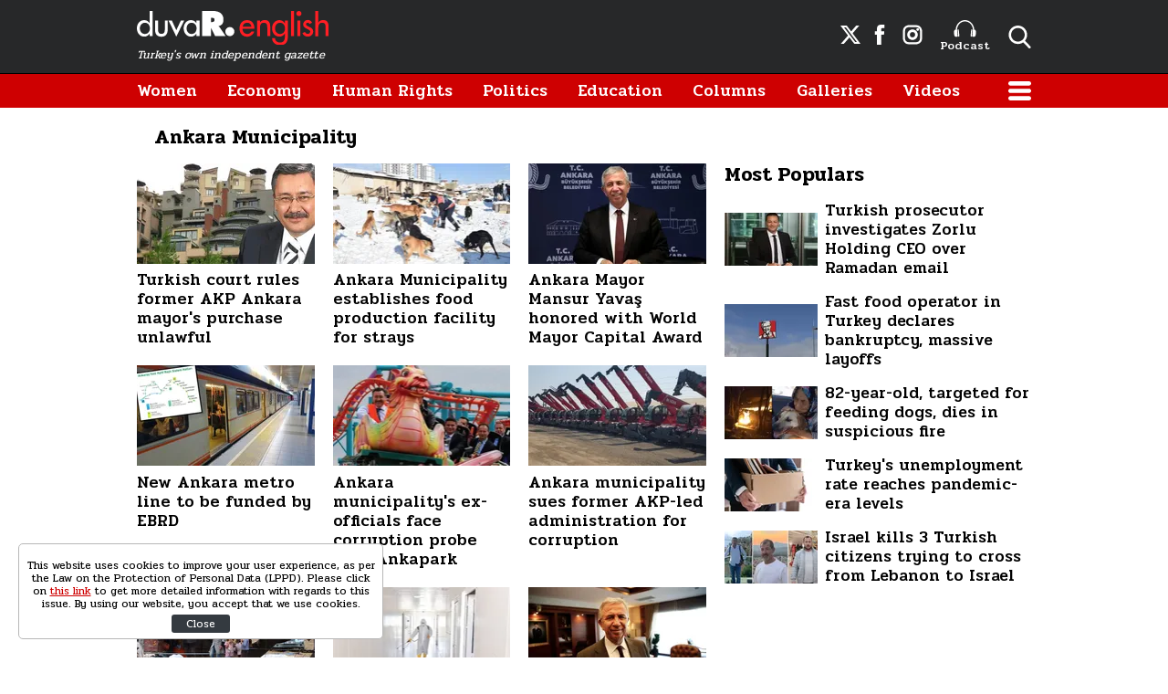

--- FILE ---
content_type: image/svg+xml
request_url: https://s.duvarenglish.com/assets/web/icons/instagram-black.svg
body_size: 87
content:
<svg version="1.1" xmlns="http://www.w3.org/2000/svg" xmlns:xlink="http://www.w3.org/1999/xlink" x="0px" y="0px" viewBox="0 0 30 30" style="enable-background:new 0 0 30 30;" xml:space="preserve">
<path fill="#282828" d="M23.19,18.99c0,4.2-4.2,4.2-4.2,4.2h-7.98c-4.2,0-4.2-4.2-4.2-4.2v-7.98c0-4.2,4.2-4.2,4.2-4.2h7.98c4.2,0,4.2,4.2,4.2,4.2V18.99z M25.5,18.78v-7.56c0,0,0-6.72-6.72-6.72h-7.56c0,0-6.72,0-6.72,6.72v7.56c0,0,0,6.72,6.72,6.72h7.56C18.78,25.5,25.5,25.5,25.5,18.78"/>
<path fill="#282828" d="M17.94,15c0,1.62-1.32,2.94-2.94,2.94s-2.94-1.32-2.94-2.94c0-1.62,1.32-2.94,2.94-2.94S17.94,13.38,17.94,15M20.77,15c0-3.19-2.59-5.77-5.78-5.77S9.22,11.81,9.22,15s2.59,5.77,5.77,5.77S20.77,18.19,20.77,15"/>
<path fill="#282828" d="M20.67,10.8c0.81,0,1.47-0.66,1.47-1.47s-0.66-1.47-1.47-1.47c-0.81,0-1.47,0.66-1.47,1.47S19.86,10.8,20.67,10.8"/>
</svg>

--- FILE ---
content_type: application/javascript; charset=utf-8
request_url: https://fundingchoicesmessages.google.com/f/AGSKWxUVz3mYPXhmIOfNZKLNjIYRAb8Oq8GHHKj4vc55h5Sv2FjACAgG8qPYiGCuun0Hd1HhUXzt46RBUeRocseIDuj3_rNFw2OOy8I1g6VT5TbYYcymnoGHwZhDIWvZaRgvz34LZoofGiYuiekToqN0ziZ-eHnHoj7Wcwzm2kY6o4-WeEtir9ju0Goi_TXU/_/ad_home2011_/jgc-adblocker-_ad1b./displayadsiframe./punder.php
body_size: -1284
content:
window['bb413b94-311f-48cd-81e0-e7ba1a654a8c'] = true;